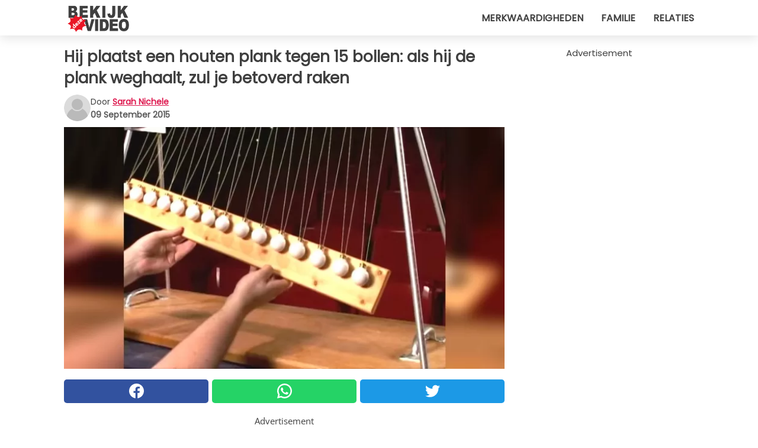

--- FILE ---
content_type: text/html; charset=utf-8
request_url: https://www.bekijkdezevideo.nl/video/5226/hij-plaatst-een-houten-plank-tegen-15-bollen:-als-hij-de-plank-weghaalt-zul-je-betoverd-raken
body_size: 9196
content:
<!DOCTYPE html>
<html lang="nl">
<head>
<meta http-equiv="Content-Type" content="text/html; charset=utf-8" />
<meta name="viewport" content="width=device-width, initial-scale=1.0">
<meta name="title" content="Hij plaatst een houten plank tegen 15 bollen: als hij de plank weghaalt, zul je betoverd raken " />
<meta name="description" content="Dit experiment ligt tussen een optische illusie en natuurkunde in en zal je verbaasd doen staan; als er dan ook nog een krachtig muziekje onder wordt gezet, is het resultaat helemaal indrukwekkend. In&#8230;" />
<meta property="og:description" content="Dit experiment ligt tussen een optische illusie en natuurkunde in en zal je verbaasd doen staan; als er dan ook nog een krachtig muziekje onder wordt gezet, is het resultaat helemaal indrukwekkend. In&#8230;" />
<meta property="og:image" content="https://img.wtvideo.com/images/original/5226.jpg" />
<meta property="og:image:width" content="728" />
<meta property="og:image:height" content="400" />
<meta property="og:image:type" content="image/jpeg" />
<meta property="og:image:alt" content="Hij plaatst een houten plank tegen 15 bollen: als hij de plank weghaalt, zul je betoverd raken " />
<meta name="twitter:site" content="https://twitter.com/BekijkDezeVideo" />
<meta name="twitter:card" content="summary_large_image" />
<meta name="twitter:title" content="Hij plaatst een houten plank tegen 15 bollen: als hij de plank weghaalt, zul je betoverd raken " />
<meta name="twitter:description" content="Dit experiment ligt tussen een optische illusie en natuurkunde in en zal je verbaasd doen staan; als er dan ook nog een krachtig muziekje onder wordt gezet, is het resultaat helemaal indrukwekkend. In&#8230;" />
<meta name="twitter:image" content="https://img.wtvideo.com/images/original/5226.jpg" />
<meta name="twitter:image:alt" content="Hij plaatst een houten plank tegen 15 bollen: als hij de plank weghaalt, zul je betoverd raken " />
<meta property="og:type" content="article" />
<meta property="og:title" content="Hij plaatst een houten plank tegen 15 bollen: als hij de plank weghaalt, zul je betoverd raken " />
<meta property="og:url" content="https://www.bekijkdezevideo.nl/video/5226/hij-plaatst-een-houten-plank-tegen-15-bollen:-als-hij-de-plank-weghaalt-zul-je-betoverd-raken" />
<meta property="article:published_time" content="2015-09-09T15:00:00+00:00" />
<meta property="article:modified_time" content="2015-09-09T15:00:00+00:00" />
<meta property="article:publisher" content="https://www.facebook.com/pages/BekijkDezeVideo/960656497282030" />
<meta property="article:author" content="Sarah Nichele" />
<link rel="canonical" href="https://www.bekijkdezevideo.nl/video/5226/hij-plaatst-een-houten-plank-tegen-15-bollen:-als-hij-de-plank-weghaalt-zul-je-betoverd-raken" />
<link rel="alternate" hreflang="nl" href="https://www.bekijkdezevideo.nl/video/5226/hij-plaatst-een-houten-plank-tegen-15-bollen:-als-hij-de-plank-weghaalt-zul-je-betoverd-raken" />
<link rel="alternate" hreflang="it" href="https://www.guardachevideo.it/video/5226/mette-un-asta-di-legno-sotto-15-sfere:-quando-la-toglie-c-e-da-restare-incantati" />
<link rel="alternate" hreflang="es" href="https://www.miraquevideo.com/video/5226/pone-una-tabla-de-madera-bajo-15-esferas:-cuando-le-saca-solo-resta-quedar-encantados" />
<link rel="alternate" hreflang="fr" href="https://www.regardecettevideo.fr/video/5226/il-met-une-tige-en-bois-sous-15-spheres-:-quand-il-l-enleve-il-y-a-de-quoi-rester-emerveille" />
<link rel="alternate" hreflang="en" href="https://www.wtvideo.com/video/5226/he-puts-a-piece-of-wood-under-15-balls:-when-he-lets-them-go...you-ll-be-mesmerized-" />
<link rel="alternate" hreflang="pt" href="https://www.olhaquevideo.com.br/video/5226/coloca-uma-tabua-de-madeira-embaixo-de-15-esferas:-quando-a-tira-o-efeito-e-encantador" />
<link rel="alternate" hreflang="de" href="https://www.klickdasvideo.de/video/5226/er-legt-ein-brett-unter-15-kugeln:-als-er-es-los-lasst-muss-man-einfach-nur-staunen" />
<link rel="alternate" hreflang="sv" href="https://www.tittapavideon.se/video/5226/han-satter-en-trabit-under-15-sfarer:-nar-han-tar-bort-den-kommer-ni-att-bli-mallosa" />
<title>Hij plaatst een houten plank tegen 15 bollen: als hij de plank weghaalt, zul je betoverd raken - BekijkDezeVideo.nl</title>
<meta name="theme-color" content="#de194f">
<link rel="preload" as="font" href="https://cdn1.wtvideo.com/fonts/Poppins-latin.ttf" crossorigin>
<link rel="preload" as="font" href="https://cdn1.wtvideo.com/fonts/OpenSans-latin.ttf" crossorigin>
<link rel="preload" href="https://cdn1.wtvideo.com/css/main_new.min.css?v=2.7.3" as="style">
<link rel="stylesheet" href="https://cdn1.wtvideo.com/css/main_new.min.css?v=2.7.3">
<link rel="image_src" href="https://img.wtvideo.com/images/logo_nl.png" />
<link rel="alternate" type="application/rss+xml" title="Bekijkdezevideo RSS Feed" href="https://www.bekijkdezevideo.nl/feed/" />
<link rel="icon" href="https://img.wtvideo.com/images/favicon.ico" />
<meta property="og:site_name" content="BekijkDezeVideo.nl" />
<meta property="og:locale" content="nl" />
<meta name="robots" content="max-image-preview:large">
<link rel="preconnect" href="https://cmp.inmobi.com" crossorigin />
<script type="delay" async=true>
(function() {
var host = window.location.hostname;
var element = document.createElement('script');
var firstScript = document.getElementsByTagName('script')[0];
var url = 'https://cmp.inmobi.com'
.concat('/choice/', 'X6HC_NQYG1mgp', '/', host, '/choice.js?tag_version=V3');
var uspTries = 0;
var uspTriesLimit = 3;
element.async = true;
element.type = 'text/javascript';
element.src = url;
firstScript.parentNode.insertBefore(element, firstScript);
function makeStub() {
var TCF_LOCATOR_NAME = '__tcfapiLocator';
var queue = [];
var win = window;
var cmpFrame;
function addFrame() {
var doc = win.document;
var otherCMP = !!(win.frames[TCF_LOCATOR_NAME]);
if (!otherCMP) {
if (doc.body) {
var iframe = doc.createElement('iframe');
iframe.style.cssText = 'display:none';
iframe.name = TCF_LOCATOR_NAME;
doc.body.appendChild(iframe);
} else {
setTimeout(addFrame, 5);
}
}
return !otherCMP;
}
function tcfAPIHandler() {
var gdprApplies;
var args = arguments;
if (!args.length) {
return queue;
} else if (args[0] === 'setGdprApplies') {
if (
args.length > 3 &&
args[2] === 2 &&
typeof args[3] === 'boolean'
) {
gdprApplies = args[3];
if (typeof args[2] === 'function') {
args[2]('set', true);
}
}
} else if (args[0] === 'ping') {
var retr = {
gdprApplies: gdprApplies,
cmpLoaded: false,
cmpStatus: 'stub'
};
if (typeof args[2] === 'function') {
args[2](retr);
}
} else {
if(args[0] === 'init' && typeof args[3] === 'object') {
args[3] = Object.assign(args[3], { tag_version: 'V3' });
}
queue.push(args);
}
}
function postMessageEventHandler(event) {
var msgIsString = typeof event.data === 'string';
var json = {};
try {
if (msgIsString) {
json = JSON.parse(event.data);
} else {
json = event.data;
}
} catch (ignore) {}
var payload = json.__tcfapiCall;
if (payload) {
window.__tcfapi(
payload.command,
payload.version,
function(retValue, success) {
var returnMsg = {
__tcfapiReturn: {
returnValue: retValue,
success: success,
callId: payload.callId
}
};
if (msgIsString) {
returnMsg = JSON.stringify(returnMsg);
}
if (event && event.source && event.source.postMessage) {
event.source.postMessage(returnMsg, '*');
}
},
payload.parameter
);
}
}
while (win) {
try {
if (win.frames[TCF_LOCATOR_NAME]) {
cmpFrame = win;
break;
}
} catch (ignore) {}
if (win === window.top) {
break;
}
win = win.parent;
}
if (!cmpFrame) {
addFrame();
win.__tcfapi = tcfAPIHandler;
win.addEventListener('message', postMessageEventHandler, false);
}
};
makeStub();
var uspStubFunction = function() {
var arg = arguments;
if (typeof window.__uspapi !== uspStubFunction) {
setTimeout(function() {
if (typeof window.__uspapi !== 'undefined') {
window.__uspapi.apply(window.__uspapi, arg);
}
}, 500);
}
};
var checkIfUspIsReady = function() {
uspTries++;
if (window.__uspapi === uspStubFunction && uspTries < uspTriesLimit) {
console.warn('USP is not accessible');
} else {
clearInterval(uspInterval);
}
};
if (typeof window.__uspapi === 'undefined') {
window.__uspapi = uspStubFunction;
var uspInterval = setInterval(checkIfUspIsReady, 6000);
}
})();
</script>
<script async delay="https://www.googletagmanager.com/gtag/js?id=G-DXS9K06ZQL"></script>
<script type="delay">
window.dataLayer = window.dataLayer || [];
function gtag(){dataLayer.push(arguments);}
gtag('js', new Date());
gtag('config', 'G-DXS9K06ZQL');
gtag('event', 'Web page view', {
'event_category': 'Page View',
'event_label': window.location.pathname,
'event_value': 1
});
</script>
<script data-ad-client="ca-pub-5929087980377376" async delay="https://pagead2.googlesyndication.com/pagead/js/adsbygoogle.js"></script>
<script type="application/ld+json">
{"@context":"https://schema.org","@type":"NewsArticle","inLanguage":"nl_NL","headline":"Hij plaatst een houten plank tegen 15 bollen: als hij de plank weghaalt, zul je betoverd raken","keywords":["Wetenschap","Curiositeiten"],"description":"Dit experiment ligt tussen een optische illusie en natuurkunde in en zal je verbaasd doen staan; als er dan ook nog een krachtig muziekje onder wordt gezet, is het resultaat helemaal indrukwekkend. In deze video zie je 15 bollen die zijn opgeknoopt met verschillende lengtes (waardoor de trillingssnelheid voor elke bol anders is), waarmee een compositie wordt gecre\u00eberd die soms willekeurig, maar vervolgens onverwachts georganiseerd en exact lijkt te zijn.","articleBody":"","url":"https://www.bekijkdezevideo.nl/video/5226/hij-plaatst-een-houten-plank-tegen-15-bollen:-als-hij-de-plank-weghaalt-zul-je-betoverd-raken","datePublished":"2015-09-09T15:00:00+00:00","dateModified":"2015-09-09T15:00:00+00:00","mainEntityOfPage":{"@type":"WebPage","@id":"https://www.bekijkdezevideo.nl/video/5226/hij-plaatst-een-houten-plank-tegen-15-bollen:-als-hij-de-plank-weghaalt-zul-je-betoverd-raken"},"image":{"@type":"ImageObject","url":"https://img.wtvideo.com/images/original/5226.jpg","name":"Hij plaatst een houten plank tegen 15 bollen: als hij de plank weghaalt, zul je betoverd raken","caption":"Hij plaatst een houten plank tegen 15 bollen: als hij de plank weghaalt, zul je betoverd raken","author":{"@type":"Person","name":"Sarah Nichele"},"width":"728","height":"400"},"author":{"@type":"Person","@id":"https://www.bekijkdezevideo.nl/author/sarah-nichele","name":"Sarah Nichele","url":"https://www.bekijkdezevideo.nl/author/sarah-nichele"},"publisher":{"@type":"NewsMediaOrganization ","name":"Bekijkdezevideo","url":"https://www.bekijkdezevideo.nl","logo":{"@type":"ImageObject","url":"https://img.wtvideo.com/images/logo_nl.png"},"sameAs":["https://www.facebook.com/pages/BekijkDezeVideo/960656497282030","https://twitter.com/BekijkDezeVideo"],"correctionsPolicy":"https://www.bekijkdezevideo.nl/correction-policy","verificationFactCheckingPolicy":"https://www.bekijkdezevideo.nl/fact-check-policy","publishingPrinciples":"https://www.bekijkdezevideo.nl/editorial","ownershipFundingInfo":"https://www.bekijkdezevideo.nl/ownership"}} </script>
<script type="application/ld+json">
[{"@context":"https://schema.org","@type":"BreadcrumbList","itemListElement":[{"@type":"ListItem","position":1,"name":"HOME","item":"https://www.bekijkdezevideo.nl"},{"@type":"ListItem","position":2,"name":"Wetenschap","item":"https://www.bekijkdezevideo.nl/categorie/wetenschap"},{"@type":"ListItem","position":3,"name":"Hij plaatst een houten plank tegen 15 bollen: als hij de plank weghaalt, zul je betoverd raken"}]},{"@context":"https://schema.org","@type":"BreadcrumbList","itemListElement":[{"@type":"ListItem","position":1,"name":"HOME","item":"https://www.bekijkdezevideo.nl"},{"@type":"ListItem","position":2,"name":"Curiositeiten","item":"https://www.bekijkdezevideo.nl/categorie/curiositeiten"},{"@type":"ListItem","position":3,"name":"Hij plaatst een houten plank tegen 15 bollen: als hij de plank weghaalt, zul je betoverd raken"}]}] </script>
</head>
<body class="theme-gcv">
<div id="scroll-progress-bar"></div>
<script>
function runScripts(){for(var e=document.querySelectorAll("script"),t=0;t<e.length;t++){var r=e[t];if("delay"==r.getAttribute("type"))try{var a=document.createElement("script");a.type="text/javascript",a.text=r.text,document.head.appendChild(a),r.parentNode&&r.parentNode.removeChild(r)}catch(n){console.error(n)}else if(r.hasAttribute("delay"))try{r.src=r.getAttribute("delay")}catch(i){console.error(i)}}for(var c=document.querySelectorAll("iframe[delay]"),t=0;t<c.length;t++)try{var o=c[t];o.src=o.getAttribute("delay")}catch(l){console.error(l)}}document.addEventListener("DOMContentLoaded",function(){if(window.setTimeout){var e=["click","keydown","scroll"],t=setTimeout(runScripts,3500);function r(){runScripts(),clearTimeout(t);for(var a=0;a<e.length;a++){var n=e[a];window.removeEventListener(n,r,{passive:!0})}}for(var a=0;a<e.length;a++){var n=e[a];window.addEventListener(n,r,{passive:!0})}}else runScripts()});
</script>
<script>
function displayMenu(){document.getElementById("menu-aside").classList.toggle("show"),document.getElementById("menu-aside-toggler").classList.toggle("show")}
</script>
<nav>
<div class="column-layout pad">
<div class="content">
<button id="menu-aside-toggler" class="" onclick="displayMenu()" aria-label="Toggle categories menu">
<svg data-toggle="close" tabindex="-1" width="20" height="17" viewBox="0 0 20 17" fill="none" xmlns="http://www.w3.org/2000/svg">
<svg width="20" height="17" viewBox="0 0 20 17" fill="none" xmlns="http://www.w3.org/2000/svg">
<path d="M18.4673 2.90325C19.1701 2.2395 19.1701 1.16156 18.4673 0.497813C17.7645 -0.165938 16.6231 -0.165938 15.9203 0.497813L10 6.09456L4.07403 0.503123C3.37123 -0.160628 2.22989 -0.160628 1.5271 0.503123C0.824301 1.16687 0.824301 2.24481 1.5271 2.90856L7.45307 8.5L1.53272 14.0967C0.829923 14.7605 0.829923 15.8384 1.53272 16.5022C2.23551 17.1659 3.37685 17.1659 4.07965 16.5022L10 10.9054L15.926 16.4969C16.6288 17.1606 17.7701 17.1606 18.4729 16.4969C19.1757 15.8331 19.1757 14.7552 18.4729 14.0914L12.5469 8.5L18.4673 2.90325Z" fill="#3F3F3F"/>
</svg>
</svg>
<svg data-toggle="open" width="20" height="17" viewBox="0 0 20 17" fill="none" xmlns="http://www.w3.org/2000/svg">
<rect width="20" height="3" fill="#3F3F3F"/>
<rect y="7" width="20" height="3" fill="#3F3F3F"/>
<rect y="14" width="20" height="3" fill="#3F3F3F"/>
</svg>
</button>
<div id="menu-aside" class="categories-mobile">
<ul>
<li class="">
<a href="/section/merkwaardigheden">Merkwaardigheden</a>
</li>
<li class="">
<a href="/section/familie">Familie</a>
</li>
<li class="">
<a href="/section/relaties">Relaties</a>
</li>
</ul>
</div>
<a class="logo-img" href="/">
<img width="128" height="65" src="https://img.wtvideo.com/images/logo_nl.png" alt="logo">
</a>
<ul class="categories">
<li class="cat">
<a href="/section/merkwaardigheden">Merkwaardigheden</a>
</li>
<li class="cat">
<a href="/section/familie">Familie</a>
</li>
<li class="cat">
<a href="/section/relaties">Relaties</a>
</li>
</ul>
</div>
</div>
</nav>
<main>
<div class="column-layout">
<div class="content">
<div class="left-column">
<div id="articles-wrapper">
<article data-idx="-1">
<h1 class="main-title">Hij plaatst een houten plank tegen 15 bollen: als hij de plank weghaalt, zul je betoverd raken </h1>
<div class="info">
<svg class="author-img" width="75" height="75" viewBox="0 0 24 24" fill="none" xmlns="http://www.w3.org/2000/svg">
<path d="M24 12C24 18.6274 18.6274 24 12 24C5.37258 24 0 18.6274 0 12C0 5.37258 5.37258 0 12 0C18.6274 0 24 5.37258 24 12Z" fill="#DBDBDB"></path>
<path d="M2.51635 19.3535C3.41348 14.9369 7.31851 11.6128 11.9999 11.6128C16.6814 11.6128 20.5865 14.9369 21.4835 19.3536C19.2882 22.1808 15.8565 24 12 24C8.14339 24 4.71169 22.1807 2.51635 19.3535Z" fill="#BABABA"></path>
<path d="M18 9C18 12.3137 15.3137 15 12 15C8.68627 15 5.99998 12.3137 5.99998 9C5.99998 5.68629 8.68627 3 12 3C15.3137 3 18 5.68629 18 9Z" fill="#DBDBDB"></path>
<path d="M17.0323 8.90311C17.0323 11.6823 14.7792 13.9354 12 13.9354C9.22077 13.9354 6.96775 11.6823 6.96775 8.90311C6.96775 6.12387 9.22077 3.87085 12 3.87085C14.7792 3.87085 17.0323 6.12387 17.0323 8.90311Z" fill="#BABABA"></path>
</svg>
<div class="author">
<span class="from">door</span>&#160;<a class="author-name" href="/author/sarah-nichele">Sarah Nichele</a>
<div style="display: flex; flex-wrap: wrap; flex-direction: column;">
<p class="date">09 September 2015</p>
</div>
</div>
</div>
<div class="img-wrapper">
<img src="https://img.wtvideo.com/images/original/5226.jpg" alt="Hij plaatst een houten plank tegen 15 bollen: als hij de plank weghaalt, zul je betoverd raken " width="728" height="400">
</div>
<div>
<div class="social-share-container top">
<a 
class="social-share facebook"
href="https://www.facebook.com/sharer/sharer.php?u=https://www.bekijkdezevideo.nl/video/5226/hij-plaatst-een-houten-plank-tegen-15-bollen:-als-hij-de-plank-weghaalt-zul-je-betoverd-raken"
target="_blank"
rel="noopener"
>
<svg viewBox="0 0 24 24" fill="none" xmlns="http://www.w3.org/2000/svg"><title>Share us on Facebook</title><g clip-path="url(#clip0_276_3019)"><path d="M12 0C5.373 0 0 5.373 0 12C0 18.016 4.432 22.984 10.206 23.852V15.18H7.237V12.026H10.206V9.927C10.206 6.452 11.899 4.927 14.787 4.927C16.17 4.927 16.902 5.03 17.248 5.076V7.829H15.278C14.052 7.829 13.624 8.992 13.624 10.302V12.026H17.217L16.73 15.18H13.624V23.877C19.481 23.083 24 18.075 24 12C24 5.373 18.627 0 12 0Z" fill="white"/></g><defs><clipPath id="clip0_276_3019"><rect width="24" height="24" fill="white"/></clipPath></defs></svg>
<span>Deel op Facebook</span>
</a>
<a
class="social-share whatsapp"
href="https://api.whatsapp.com/send?text=https://www.bekijkdezevideo.nl/video/5226/hij-plaatst-een-houten-plank-tegen-15-bollen:-als-hij-de-plank-weghaalt-zul-je-betoverd-raken"
target="_blank"
rel="noopener"
>
<svg viewBox="0 0 20 20" fill="none" xmlns="http://www.w3.org/2000/svg"><title>Share us on WhatsApp</title><path d="M10.0117 0C4.50572 0 0.0234844 4.47837 0.0214844 9.98438C0.0204844 11.7444 0.481469 13.4626 1.35547 14.9766L0 20L5.23242 18.7637C6.69142 19.5597 8.33386 19.9775 10.0059 19.9785H10.0098C15.5148 19.9785 19.995 15.4991 19.998 9.99414C20 7.32514 18.9622 4.81573 17.0762 2.92773C15.1902 1.04073 12.6837 0.001 10.0117 0ZM10.0098 2C12.1458 2.001 14.1531 2.8338 15.6621 4.3418C17.1711 5.8518 18 7.85819 17.998 9.99219C17.996 14.3962 14.4138 17.9785 10.0078 17.9785C8.67481 17.9775 7.35441 17.6428 6.19141 17.0078L5.51758 16.6406L4.77344 16.8164L2.80469 17.2812L3.28516 15.4961L3.50195 14.6953L3.08789 13.9766C2.38989 12.7686 2.02048 11.3874 2.02148 9.98438C2.02348 5.58238 5.60677 2 10.0098 2ZM6.47656 5.375C6.30956 5.375 6.03955 5.4375 5.81055 5.6875C5.58155 5.9365 4.93555 6.53958 4.93555 7.76758C4.93555 8.99558 5.83008 10.1826 5.95508 10.3496C6.07908 10.5156 7.68175 13.1152 10.2188 14.1152C12.3268 14.9462 12.7549 14.7822 13.2129 14.7402C13.6709 14.6992 14.6904 14.1377 14.8984 13.5547C15.1064 12.9717 15.1069 12.4702 15.0449 12.3672C14.9829 12.2632 14.8164 12.2012 14.5664 12.0762C14.3174 11.9512 13.0903 11.3486 12.8613 11.2656C12.6323 11.1826 12.4648 11.1406 12.2988 11.3906C12.1328 11.6406 11.6558 12.2012 11.5098 12.3672C11.3638 12.5342 11.2188 12.5566 10.9688 12.4316C10.7188 12.3056 9.91494 12.0414 8.96094 11.1914C8.21894 10.5304 7.71827 9.71484 7.57227 9.46484C7.42727 9.21584 7.55859 9.07908 7.68359 8.95508C7.79559 8.84308 7.93164 8.66358 8.05664 8.51758C8.18064 8.37158 8.22364 8.26756 8.30664 8.10156C8.38964 7.93556 8.34716 7.78906 8.28516 7.66406C8.22316 7.53906 7.73763 6.3065 7.51562 5.8125C7.32862 5.3975 7.13113 5.38786 6.95312 5.38086C6.80813 5.37486 6.64256 5.375 6.47656 5.375Z" fill="white"/></svg>
</a>
<a
class="social-share twitter"
href="https://twitter.com/share?url=https://www.bekijkdezevideo.nl/video/5226/hij-plaatst-een-houten-plank-tegen-15-bollen:-als-hij-de-plank-weghaalt-zul-je-betoverd-raken"
target="_blank"
rel="noopener"
>
<svg width="50" height="50" viewBox="0 0 24 24" fill="none" xmlns="http://www.w3.org/2000/svg"><title>Find us on Twitter</title><path d="M24 4.30078C23.1016 4.69922 22.1992 5 21.1992 5.10156C22.1992 4.5 23 3.5 23.3984 2.39844C22.3984 3 21.3984 3.39844 20.3008 3.60156C19.3008 2.60156 18 2 16.6016 2C13.8984 2 11.6992 4.19922 11.6992 6.89844C11.6992 7.30078 11.6992 7.69922 11.8008 8C7.69922 7.80078 4.10156 5.89844 1.69922 2.89844C1.19922 3.60156 1 4.5 1 5.39844C1 7.10156 1.89844 8.60156 3.19922 9.5C2.39844 9.39844 1.60156 9.19922 1 8.89844C1 8.89844 1 8.89844 1 9C1 11.3984 2.69922 13.3984 4.89844 13.8008C4.5 13.8984 4.10156 14 3.60156 14C3.30078 14 3 14 2.69922 13.8984C3.30078 15.8984 5.10156 17.3008 7.30078 17.3008C5.60156 18.6016 3.5 19.3984 1.19922 19.3984C0.800781 19.3984 0.398438 19.3984 0 19.3008C2.19922 20.6992 4.80078 21.5 7.5 21.5C16.6016 21.5 21.5 14 21.5 7.5C21.5 7.30078 21.5 7.10156 21.5 6.89844C22.5 6.19922 23.3008 5.30078 24 4.30078Z" fill="white"/></svg>
</a>
</div>
</div>
<div class="ad-wrapper force-center" align="center">	
<small class="adv-label">Advertisement</small>
<ins class="adsbygoogle"
style="display:inline-block;width:336px;height:280px"
data-ad-client="ca-pub-5929087980377376"
data-ad-group="GROUP_1"
data-ad-slot="1465693841"></ins>
<script>
(adsbygoogle = window.adsbygoogle || []).push({});
</script>
</div>
<p>Dit experiment ligt tussen een optische illusie en natuurkunde in en zal je verbaasd doen staan; als er dan ook nog een krachtig muziekje onder wordt gezet, is het resultaat helemaal indrukwekkend. In deze video zie je 15 bollen die zijn opgeknoopt met verschillende lengtes (waardoor de trillingssnelheid voor elke bol anders is), waarmee een compositie wordt gecreëerd die soms willekeurig, maar vervolgens onverwachts georganiseerd en exact lijkt te zijn. </p> <div class="media-wrapper video-player-frame" align="center">
<iframe width="560" height="315" delay="https://www.youtube.com/embed/V87VXA6gPuE" title="YouTube video player" frameborder="0" allow="accelerometer; autoplay; clipboard-write; encrypted-media; gyroscope; picture-in-picture" allowfullscreen></iframe>
</div>
<div class="tag-labels">
<a class="tag-label" href="/categorie/wetenschap"># Wetenschap</a>
<a class="tag-label" href="/categorie/curiositeiten"># Curiositeiten</a>
</div>
<div>
<div class="social-share-container bottom">
<a 
class="social-share facebook"
href="https://www.facebook.com/sharer/sharer.php?u=https://www.bekijkdezevideo.nl/video/5226/hij-plaatst-een-houten-plank-tegen-15-bollen:-als-hij-de-plank-weghaalt-zul-je-betoverd-raken"
target="_blank"
rel="noopener"
>
<svg viewBox="0 0 24 24" fill="none" xmlns="http://www.w3.org/2000/svg"><title>Share us on Facebook</title><g clip-path="url(#clip0_276_3019)"><path d="M12 0C5.373 0 0 5.373 0 12C0 18.016 4.432 22.984 10.206 23.852V15.18H7.237V12.026H10.206V9.927C10.206 6.452 11.899 4.927 14.787 4.927C16.17 4.927 16.902 5.03 17.248 5.076V7.829H15.278C14.052 7.829 13.624 8.992 13.624 10.302V12.026H17.217L16.73 15.18H13.624V23.877C19.481 23.083 24 18.075 24 12C24 5.373 18.627 0 12 0Z" fill="white"/></g><defs><clipPath id="clip0_276_3019"><rect width="24" height="24" fill="white"/></clipPath></defs></svg>
<span>Deel op Facebook</span>
</a>
<a
class="social-share whatsapp"
href="https://api.whatsapp.com/send?text=https://www.bekijkdezevideo.nl/video/5226/hij-plaatst-een-houten-plank-tegen-15-bollen:-als-hij-de-plank-weghaalt-zul-je-betoverd-raken"
target="_blank"
rel="noopener"
>
<svg viewBox="0 0 20 20" fill="none" xmlns="http://www.w3.org/2000/svg"><title>Share us on WhatsApp</title><path d="M10.0117 0C4.50572 0 0.0234844 4.47837 0.0214844 9.98438C0.0204844 11.7444 0.481469 13.4626 1.35547 14.9766L0 20L5.23242 18.7637C6.69142 19.5597 8.33386 19.9775 10.0059 19.9785H10.0098C15.5148 19.9785 19.995 15.4991 19.998 9.99414C20 7.32514 18.9622 4.81573 17.0762 2.92773C15.1902 1.04073 12.6837 0.001 10.0117 0ZM10.0098 2C12.1458 2.001 14.1531 2.8338 15.6621 4.3418C17.1711 5.8518 18 7.85819 17.998 9.99219C17.996 14.3962 14.4138 17.9785 10.0078 17.9785C8.67481 17.9775 7.35441 17.6428 6.19141 17.0078L5.51758 16.6406L4.77344 16.8164L2.80469 17.2812L3.28516 15.4961L3.50195 14.6953L3.08789 13.9766C2.38989 12.7686 2.02048 11.3874 2.02148 9.98438C2.02348 5.58238 5.60677 2 10.0098 2ZM6.47656 5.375C6.30956 5.375 6.03955 5.4375 5.81055 5.6875C5.58155 5.9365 4.93555 6.53958 4.93555 7.76758C4.93555 8.99558 5.83008 10.1826 5.95508 10.3496C6.07908 10.5156 7.68175 13.1152 10.2188 14.1152C12.3268 14.9462 12.7549 14.7822 13.2129 14.7402C13.6709 14.6992 14.6904 14.1377 14.8984 13.5547C15.1064 12.9717 15.1069 12.4702 15.0449 12.3672C14.9829 12.2632 14.8164 12.2012 14.5664 12.0762C14.3174 11.9512 13.0903 11.3486 12.8613 11.2656C12.6323 11.1826 12.4648 11.1406 12.2988 11.3906C12.1328 11.6406 11.6558 12.2012 11.5098 12.3672C11.3638 12.5342 11.2188 12.5566 10.9688 12.4316C10.7188 12.3056 9.91494 12.0414 8.96094 11.1914C8.21894 10.5304 7.71827 9.71484 7.57227 9.46484C7.42727 9.21584 7.55859 9.07908 7.68359 8.95508C7.79559 8.84308 7.93164 8.66358 8.05664 8.51758C8.18064 8.37158 8.22364 8.26756 8.30664 8.10156C8.38964 7.93556 8.34716 7.78906 8.28516 7.66406C8.22316 7.53906 7.73763 6.3065 7.51562 5.8125C7.32862 5.3975 7.13113 5.38786 6.95312 5.38086C6.80813 5.37486 6.64256 5.375 6.47656 5.375Z" fill="white"/></svg>
</a>
<a
class="social-share twitter"
href="https://twitter.com/share?url=https://www.bekijkdezevideo.nl/video/5226/hij-plaatst-een-houten-plank-tegen-15-bollen:-als-hij-de-plank-weghaalt-zul-je-betoverd-raken"
target="_blank"
rel="noopener"
>
<svg width="50" height="50" viewBox="0 0 24 24" fill="none" xmlns="http://www.w3.org/2000/svg"><title>Find us on Twitter</title><path d="M24 4.30078C23.1016 4.69922 22.1992 5 21.1992 5.10156C22.1992 4.5 23 3.5 23.3984 2.39844C22.3984 3 21.3984 3.39844 20.3008 3.60156C19.3008 2.60156 18 2 16.6016 2C13.8984 2 11.6992 4.19922 11.6992 6.89844C11.6992 7.30078 11.6992 7.69922 11.8008 8C7.69922 7.80078 4.10156 5.89844 1.69922 2.89844C1.19922 3.60156 1 4.5 1 5.39844C1 7.10156 1.89844 8.60156 3.19922 9.5C2.39844 9.39844 1.60156 9.19922 1 8.89844C1 8.89844 1 8.89844 1 9C1 11.3984 2.69922 13.3984 4.89844 13.8008C4.5 13.8984 4.10156 14 3.60156 14C3.30078 14 3 14 2.69922 13.8984C3.30078 15.8984 5.10156 17.3008 7.30078 17.3008C5.60156 18.6016 3.5 19.3984 1.19922 19.3984C0.800781 19.3984 0.398438 19.3984 0 19.3008C2.19922 20.6992 4.80078 21.5 7.5 21.5C16.6016 21.5 21.5 14 21.5 7.5C21.5 7.30078 21.5 7.10156 21.5 6.89844C22.5 6.19922 23.3008 5.30078 24 4.30078Z" fill="white"/></svg>
</a>
</div>
</div>
<div class="ad-wrapper force-center" align="center">	
<small class="adv-label">Advertisement</small>
<ins class="adsbygoogle"
style="display:inline-block;width:336px;height:280px"
data-ad-client="ca-pub-5929087980377376"
data-ad-group="GROUP_1"
data-ad-slot="2305996246"></ins>
<script>
(adsbygoogle = window.adsbygoogle || []).push({});
</script>
</div>
</article>
<div class="scroll-loading" data-active="false">
<svg class="player-loading" style="animation: rotation 0.6s infinite linear;" viewBox="0 0 88 88" fill="none" xmlns="http://www.w3.org/2000/svg">
<path fill-rule="evenodd" clip-rule="evenodd" d="M50 87.5943C48.0382 87.8618 46.0352 88 44 88C19.6995 88 0 68.3005 0 44C0 19.6995 19.6995 0 44 0C68.3005 0 88 19.6995 88 44C88 46.0352 87.8618 48.0382 87.5943 50H82.2579C82.5621 48.0446 82.72 46.0407 82.72 44C82.72 22.6155 65.3845 5.28 44 5.28C22.6155 5.28 5.28 22.6155 5.28 44C5.28 65.3845 22.6155 82.72 44 82.72C46.0407 82.72 48.0446 82.5621 50 82.2579V87.5943Z" fill="white" />
</svg>
</div>
<div class="read-next-separator pad pad-m" data-visible="false">
<span class="sep-line"></span>
<span class="sep-label">Lees meer</span>
<span class="sep-line"></span>
</div>
</div>
<section>
<div class="pad pad-m">
<a href="https://www.bekijkdezevideo.nl/video/5225/deze-bodybuildster-is-74-jaar:-haar-afgetrainde-lichaam-zal-je-versteld-doen-staan">
<div class="read-next">
<div>
<p class="label"><small>Lees meer...</small></p>
<h2 class="title">Deze bodybuildster is 74 JAAR: haar afgetrainde lichaam zal je versteld doen staan </h2>
</div>
<div>
<svg width="45" height="45" viewBox="0 0 25 45" fill="none" xmlns="http://www.w3.org/2000/svg">
<line x1="1.13728" y1="1.29289" x2="22.7556" y2="22.9112" stroke-width="2"/>
<line x1="1.40111" y1="43.6404" x2="22.7226" y2="22.2933" stroke-width="2"/>
</svg>
</div>
</div>
</a>
</div>
</section>
<section class="">
<div class="pad pad-m">
<div class="h2-mimic">Dit vind je misschien ook interessant</div>
<div class="cards-container d-cols-2">
<div class="card">
<a href="https://www.bekijkdezevideo.nl/video/36630/in-een-wereld-van-rechtshandigen-blijven-linkshandigen-uitzonderlijke-kwaliteiten-hebben">
<div class="og-image-wrapper">
<img loading="lazy" src="https://img.wtvideo.com/images/original/36630.jpg" alt="In een wereld van rechtshandigen blijven linkshandigen uitzonderlijke kwaliteiten hebben" width="728" height="400">
</div>
<h3 class="title">In een wereld van rechtshandigen blijven linkshandigen uitzonderlijke kwaliteiten hebben</h3>
</a>
</div>
<div class="card">
<a href="https://www.bekijkdezevideo.nl/video/35713/hoe-ouder-we-worden-hoe-moeilijker-het-is-om-mensen-te-verdragen:-een-onderzoek-onthult-waarom">
<div class="og-image-wrapper">
<img loading="lazy" src="https://img.wtvideo.com/images/original/35713.jpg" alt="Hoe &quot;ouder&quot; we worden, hoe moeilijker het is om mensen te verdragen: een onderzoek onthult waarom" width="728" height="400">
</div>
<h3 class="title">Hoe "ouder" we worden, hoe moeilijker het is om mensen te verdragen: een onderzoek onthult waarom</h3>
</a>
</div>
<div class="card">
<a href="https://www.bekijkdezevideo.nl/video/35002/waarom-worden-handen-rimpelig-in-het-water-het-antwoord-van-de-wetenschap-is-nog-steeds-onzeker">
<div class="og-image-wrapper">
<img loading="lazy" src="https://img.wtvideo.com/images/original/35002.jpg" alt="Waarom worden handen rimpelig in het water? Het antwoord van de wetenschap is nog steeds onzeker" width="728" height="400">
</div>
<h3 class="title">Waarom worden handen rimpelig in het water? Het antwoord van de wetenschap is nog steeds onzeker</h3>
</a>
</div>
<div class="card">
<a href="https://www.bekijkdezevideo.nl/video/33986/waarom-willen-we-zelfs-als-het-warm-is-met-een-deken-slapen">
<div class="og-image-wrapper">
<img loading="lazy" src="https://img.wtvideo.com/images/original/33986.jpg" alt="Waarom willen we zelfs als het warm is met een deken slapen?" width="728" height="400">
</div>
<h3 class="title">Waarom willen we zelfs als het warm is met een deken slapen?</h3>
</a>
</div>
<div class="card">
<a href="https://www.bekijkdezevideo.nl/video/27688/manisch-schoonmaken-kan-schadelijk-zijn-voor-de-gezondheid:-dat-suggereert-een-wetenschappelijk-onderzoek">
<div class="og-image-wrapper">
<img loading="lazy" src="https://img.wtvideo.com/images/original/27688.jpg" alt="Manisch schoonmaken kan schadelijk zijn voor de gezondheid: dat suggereert een wetenschappelijk onderzoek " width="728" height="400">
</div>
<h3 class="title">Manisch schoonmaken kan schadelijk zijn voor de gezondheid: dat suggereert een wetenschappelijk onderzoek </h3>
</a>
</div>
<div class="card">
<a href="https://www.bekijkdezevideo.nl/video/24797/volgens-onderzoek-kan-een-beetje-spraakzaam-zijn-gunstig-zijn-voor-de-gezondheid-van-onze-hersenen">
<div class="og-image-wrapper">
<img loading="lazy" src="https://img.wtvideo.com/images/original/24797.jpg" alt="Volgens onderzoek kan een beetje spraakzaam zijn gunstig zijn voor de gezondheid van onze hersenen" width="728" height="400">
</div>
<h3 class="title">Volgens onderzoek kan een beetje spraakzaam zijn gunstig zijn voor de gezondheid van onze hersenen</h3>
</a>
</div>
</div>
</div>
</section>
</div>
<aside class="right-column">
<div class="sticky-ad">
<div style="min-height: 500px;">
<div class="ad-wrapper" align="center">
<small class="adv-label">Advertisement</small>
<ins class="adsbygoogle adbanner_top"
style="width:300px;height:600px"
data-ad-client="ca-pub-5929087980377376"
data-ad-group="GROUP_1"
data-ad-slot="2577734794"></ins>
<script>
(adsbygoogle = window.adsbygoogle || []).push({});
</script>
</div>
</div>
</div>
</aside>
</div>
</div>
</main>
<div id="sticky-social" class="hidden">
<div class="social-share-container fixed">
<a 
class="social-share facebook"
href="https://www.facebook.com/sharer/sharer.php?u=https://www.bekijkdezevideo.nl/video/5226/hij-plaatst-een-houten-plank-tegen-15-bollen:-als-hij-de-plank-weghaalt-zul-je-betoverd-raken"
target="_blank"
rel="noopener"
>
<svg viewBox="0 0 24 24" fill="none" xmlns="http://www.w3.org/2000/svg"><title>Share us on Facebook</title><g clip-path="url(#clip0_276_3019)"><path d="M12 0C5.373 0 0 5.373 0 12C0 18.016 4.432 22.984 10.206 23.852V15.18H7.237V12.026H10.206V9.927C10.206 6.452 11.899 4.927 14.787 4.927C16.17 4.927 16.902 5.03 17.248 5.076V7.829H15.278C14.052 7.829 13.624 8.992 13.624 10.302V12.026H17.217L16.73 15.18H13.624V23.877C19.481 23.083 24 18.075 24 12C24 5.373 18.627 0 12 0Z" fill="white"/></g><defs><clipPath id="clip0_276_3019"><rect width="24" height="24" fill="white"/></clipPath></defs></svg>
<span>Deel op Facebook</span>
</a>
</div>
</div>
<footer>
<div class="column-layout pad">
<div class="responsive-items">
<div class="slogan-social">
<div class="slogan"><em>De beste video's van het web, elke dag actueel.</em></div>
<div class="social-icons">
<a class="social-icon" href="https://www.facebook.com/pages/BekijkDezeVideo/960656497282030" target="_blank" rel="noopener noreferrer">
<svg width="50" height="50" viewBox="0 0 24 24" fill="none" xmlns="http://www.w3.org/2000/svg"><title>Find us on Facebook</title><g clip-path="url(#clip0_276_3019)"><path d="M12 0C5.373 0 0 5.373 0 12C0 18.016 4.432 22.984 10.206 23.852V15.18H7.237V12.026H10.206V9.927C10.206 6.452 11.899 4.927 14.787 4.927C16.17 4.927 16.902 5.03 17.248 5.076V7.829H15.278C14.052 7.829 13.624 8.992 13.624 10.302V12.026H17.217L16.73 15.18H13.624V23.877C19.481 23.083 24 18.075 24 12C24 5.373 18.627 0 12 0Z" fill="white"/></g><defs><clipPath id="clip0_276_3019"><rect width="24" height="24" fill="white"/></clipPath></defs></svg>
</a>
<a class="social-icon" href="https://twitter.com/BekijkDezeVideo" target="_blank" rel="noopener noreferrer">
<svg width="50" height="50" viewBox="0 0 24 24" fill="none" xmlns="http://www.w3.org/2000/svg"><title>Find us on Twitter</title><path d="M24 4.30078C23.1016 4.69922 22.1992 5 21.1992 5.10156C22.1992 4.5 23 3.5 23.3984 2.39844C22.3984 3 21.3984 3.39844 20.3008 3.60156C19.3008 2.60156 18 2 16.6016 2C13.8984 2 11.6992 4.19922 11.6992 6.89844C11.6992 7.30078 11.6992 7.69922 11.8008 8C7.69922 7.80078 4.10156 5.89844 1.69922 2.89844C1.19922 3.60156 1 4.5 1 5.39844C1 7.10156 1.89844 8.60156 3.19922 9.5C2.39844 9.39844 1.60156 9.19922 1 8.89844C1 8.89844 1 8.89844 1 9C1 11.3984 2.69922 13.3984 4.89844 13.8008C4.5 13.8984 4.10156 14 3.60156 14C3.30078 14 3 14 2.69922 13.8984C3.30078 15.8984 5.10156 17.3008 7.30078 17.3008C5.60156 18.6016 3.5 19.3984 1.19922 19.3984C0.800781 19.3984 0.398438 19.3984 0 19.3008C2.19922 20.6992 4.80078 21.5 7.5 21.5C16.6016 21.5 21.5 14 21.5 7.5C21.5 7.30078 21.5 7.10156 21.5 6.89844C22.5 6.19922 23.3008 5.30078 24 4.30078Z" fill="white"/></svg>
</a>
</div>
</div>
<hr class="separator">
<div class="links-container">
<ul class="links">
<li class="links-title"><strong>CONTACTEN</strong></li>
<li><a href="/about-us">Over ons</a></li>
<li><a href="/cont">Contacten</a></li>
<li><a href="https://www.psycode.it" target="_blank">psycode.it</a></li>
</ul>
</div>
<div class="links-container">
<ul class="links">
<li class="links-title"><strong>REDACTIONEEL</strong></li>
<li><a href="/fact-check-policy">Factchecking Policy</a></li>
<li><a href="/correction-policy">Corrections Policy</a></li>
<li><a href="/editorial">Redactionele waarden</a></li>
<li><a href="/ownership">Eigendom (Ownership)</a></li>
<li><a href="/comments">Reacties op sociale media</a></li>
</ul>
</div>
<div class="links-container">
<ul class="links">
<li class="links-title"><strong>JURIDISCH</strong></li>
<li><a href="/privacypolicy">Privacy / Policy</a></li>
<li>
<a class="change-consent" onclick="window.__tcfapi('displayConsentUi', 2, function() {} );" role="button" tabindex="0">Cookie preferences</a>
</li>
</ul>
</div>
</div>
<hr class="separator">
<div><span class="copywrite">© 2025 BekijkDezeVideo.nl</span></div>
</div>
</footer>
<div class="bottom-gap"></div>
<script>
var stickySocial=document.getElementById("sticky-social"),scrollOffset=150,hiddenClass="hidden";function checkScroll(){window.scrollY>scrollOffset?stickySocial.classList.remove(hiddenClass):stickySocial.classList.add(hiddenClass)}void 0!==window.scrollY?(checkScroll(),document.addEventListener("scroll",function(){checkScroll()})):stickySocial.className="";
</script>
</body>
</html>